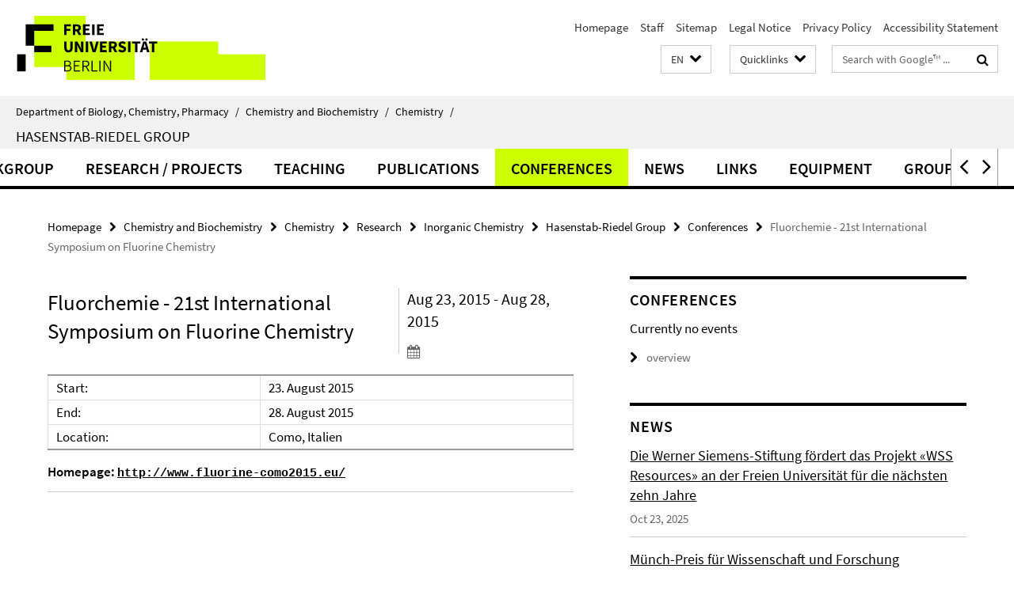

--- FILE ---
content_type: text/html; charset=utf-8
request_url: https://www.bcp.fu-berlin.de/en/chemie/_Quicklinks/index.html?comp=direct_access&irq=1
body_size: 1944
content:
<!-- BEGIN Fragment default/25123017/direct-access-panel/32562092/1649752646/?112428:86400 -->
<div class="row"><div class="col-m-6 col-l-3"><div class="services-quick-access-caption">Study Programs</div><a href="https://www.fu-berlin.de/en/studium/bewerbung/index.html" title="Admission Information">Admission Information</a><a href="https://www.bcp.fu-berlin.de/studium-lehre/chemie/studiengaenge/bcs-mono/index.html" title="Chemistry Bachelor (in German)">Chemistry Bachelor (in German)</a><a href="https://www.bcp.fu-berlin.de/en/studium-lehre/chemie/studiengaenge/msc-chemie/index.html" title="Chemistry Master">Chemistry Master</a><a href="https://www.bcp.fu-berlin.de/studium-lehre/chemie/studiengaenge/bsc-kombi/index.html" title="Chemistry Bachelor for Teachers (in German)">Chemistry Bachelor for Teachers (in German)</a><a href="https://www.bcp.fu-berlin.de/studium-lehre/chemie/studiengaenge/med-chemie/index.html" title="Chemistry Master for Teachers (in German)">Chemistry Master for Teachers (in German)</a><a href="https://www.bcp.fu-berlin.de/en/chemie/biochemie/bachelor/index.html" title="Biochemistry Bachelor (in German)">Biochemistry Bachelor (in German)</a><a href="https://www.bcp.fu-berlin.de/en/chemie/biochemie/master/index.html" title="Biochemistry Master">Biochemistry Master</a><a href="http://polymerscience.physik.hu-berlin.de/" title="Polymer Science Master">Polymer Science Master</a></div><div class="col-m-6 col-l-3"><div class="services-quick-access-caption">Useful Teaching Links</div><a href="http://www.fu-berlin.de/en/studium/studienorganisation/termine/index.html" title="Academic Calendar">Academic Calendar</a><a href="http://www.fu-berlin.de/vv/en/fach?id=210000" title="Course Catalogs">Course Catalogs</a><a href="https://lms.fu-berlin.de/" title="Blackboard Login">Blackboard Login</a><a href="https://www.ecampus.fu-berlin.de/" title="Campus Management Login">Campus Management Login</a><a href="https://www.bcp.fu-berlin.de/studium-lehre/verwaltung/ordnungen/index.html" title="Study and Examination Regulations">Study and Examination Regulations</a><a href="https://www.bcp.fu-berlin.de/en/studium-lehre/verwaltung/mentoring/index.html" title="Mentoring Program">Mentoring Program</a><a href="https://www.bcp.fu-berlin.de/en/studium-lehre/beratung/index.html" title="Academic Advice">Academic Advice</a><a href="https://www.bcp.fu-berlin.de/studium-lehre/verwaltung/praktikumsbeauftragte/chemie_unterlagen/hinweise/index.html" title="Work Internship (in German)">Work Internship (in German)</a><a href="https://www.bcp.fu-berlin.de/en/studium-lehre/verwaltung/fachschaften/index.html" title="Students&#39; Representatives">Students&#39; Representatives</a><a href="https://www.bcp.fu-berlin.de/studium-lehre/verwaltung/bafoeg/index.html" title="BAFöG Advisors (in German)">BAFöG Advisors (in German)</a><a href="https://www.bcp.fu-berlin.de/natlab/index.html" title="NatLab (in German)">NatLab (in German)</a></div><div class="clearfix visible-m"></div><div class="col-m-6 col-l-3"><div class="services-quick-access-caption">International Exchange</div><a href="https://www.bcp.fu-berlin.de/en/studium-lehre/international-studieren/programme/erasmus-plus/index.html" title="Erasmus Program">Erasmus Program</a></div><div class="col-m-6 col-l-3"><div class="services-quick-access-caption">Research</div><a href="https://www.bcp.fu-berlin.de/en/chemie/biochemie/index.html" title="Biochemistry">Biochemistry</a><a href="https://www.bcp.fu-berlin.de/en/chemie/chemie/forschung/InorgChem/index.html" title="Inorganic Chemistry">Inorganic Chemistry</a><a href="https://www.bcp.fu-berlin.de/en/chemie/chemie/forschung/OrgChem/index.html" title="Organic Chemistry">Organic Chemistry</a><a href="https://www.bcp.fu-berlin.de/en/chemie/chemie/forschung/PhysTheoChem/index.html" title="Physical &amp; Theoretical Chemistry">Physical &amp; Theoretical Chemistry</a><a href="https://www.bcp.fu-berlin.de/en/chemie/chemie/forschung/Didactics/index.html" title="Chemistry Education">Chemistry Education</a><a href="https://www.bcp.fu-berlin.de/en/chemie/chemie/ResCenters/index.html" title="Research Centers">Research Centers</a><a href="https://www.bcp.fu-berlin.de/en/chemie/chemie/_Events/index.html" title="Lectures &amp; Dates">Lectures &amp; Dates</a><a href="https://www.bcp.fu-berlin.de/en/chemie/chemie/_PaperHighlightsArchive/index.html" title="Paper Highlights">Paper Highlights</a></div></div><div class="row"><div class="col-m-6 col-l-3"><div class="services-quick-access-caption">Administration &amp; Commissions</div><a href="https://www.bcp.fu-berlin.de/en/fachbereich/zentr-fb-verw/index.html" title="Department Administration">Department Administration</a><a href="https://www.bcp.fu-berlin.de/en/fachbereich/Dekanat/index.html" title="Department Council">Department Council</a><a href="https://www.bcp.fu-berlin.de/en/chemie/verwaltung/index.html" title="Institute Administration &amp; Council">Institute Administration &amp; Council</a><a href="https://www.bcp.fu-berlin.de/en/fachbereich/fachbereichsrat/ausbildungskommission/index.html" title="Education Commission">Education Commission</a><a href="https://www.bcp.fu-berlin.de/en/studium-lehre/verwaltung/pruefungsausschuesse/index.html" title="Examination Boards">Examination Boards</a><a href="https://www.bcp.fu-berlin.de/en/studium-lehre/verwaltung/pruefungsbuero/index.html" title="Examination Office">Examination Office</a><a href="https://www.bcp.fu-berlin.de/en/studium-lehre/verwaltung/studienbuero_chemie/index.html" title="Office of Academic Affairs">Office of Academic Affairs</a><a href="https://www.bcp.fu-berlin.de/en/graduiertenzentrum/index.html" title="Graduate Center">Graduate Center</a><a href="https://www.bcp.fu-berlin.de/en/fachbereich/frauen/index.html" title="Women&#39;s Representative">Women&#39;s Representative</a></div><div class="col-m-6 col-l-3"><div class="services-quick-access-caption">Lab Safety &amp; Emergency</div><a href="https://www.bcp.fu-berlin.de/en/chemie/chemie/sicherheit/index.html" title="Lab Safety Information">Lab Safety Information</a></div><div class="clearfix visible-m"></div><div class="col-m-6 col-l-3"><div class="services-quick-access-caption">Library</div><a href="https://www.bcp.fu-berlin.de/en/chemie/chemie/service/bibliothek/index.html" title="Library Homepage">Library Homepage</a><a href="https://scifinder.cas.org/scifinder" title="SciFinder Login">SciFinder Login</a><a href="http://webofknowledge.com/" title="Web of Science">Web of Science</a><a href="http://dispatch.opac.d-nb.de/DB=1.1/LNG=DU/SID=1e6d1c05-13/LNG=EN/" title="Journal Database">Journal Database</a><a href="http://primo.fu-berlin.de/en/" title="FU Catalogue">FU Catalogue</a><a href="https://www.fu-berlin.de/en/sites/ub/literatursuche/online/index.html" title="Digital Library">Digital Library</a><a href="http://www.diss.fu-berlin.de/diss/content/below/index.xml?lang=en" title="Electronic Dissertations">Electronic Dissertations</a></div><div class="col-m-6 col-l-3"><div class="services-quick-access-caption">Services &amp; IT</div><a href="https://www.biosupramol.de/en/Buchung/index.html" title="BioSupraMol">BioSupraMol</a><a href="https://www.bcp.fu-berlin.de/en/chemie/chemie/service/MV/index.html" title="Material Management">Material Management</a><a href="https://www.bcp.fu-berlin.de/en/fachbereich/zentr-fb-verw/Werkstaetten/index.html" title="Workshops">Workshops</a><a href="https://www.bcp.fu-berlin.de/en/chemie/chemie/service/RoomRes/index.html" title="Room Reservation">Room Reservation</a><a href="http://www.zedat.fu-berlin.de/Home" title="ZEDAT">ZEDAT</a><a href="https://webmail.zedat.fu-berlin.de/" title="Webmail">Webmail</a><a href="http://cms.fu-berlin.de/cmslogin/" title="CMS Login">CMS Login</a><a href="http://www.chemie.fu-berlin.de/bcpnet/index.html" title="EDP / BCPnet">EDP / BCPnet</a></div></div><div class="row"><div class="col-m-6 col-l-3"><div class="services-quick-access-caption">Useful Links</div><a href="https://elsa.fu-berlin.de/irj/portal" title="SAP Login">SAP Login</a><a href="https://claks.fu-berlin.de/" title="CLAKS Login">CLAKS Login</a><a href="https://sep.ub.fu-berlin.de/SEP/wicket/bookmarkable/de.fuberlin.sep.wicket.page.LoginPage?1" title="University Bibliography">University Bibliography</a><a href="http://www.fu-berlin.de/en/sites/abt-1/formulare/index.html" title="ZUV Forms">ZUV Forms</a></div></div><!-- END Fragment default/25123017/direct-access-panel/32562092/1649752646/?112428:86400 -->


--- FILE ---
content_type: text/html; charset=utf-8
request_url: https://www.bcp.fu-berlin.de/en/chemie/chemie/forschung/InorgChem/agriedel/index.html?comp=navbar&irq=1&pm=0
body_size: 2234
content:
<!-- BEGIN Fragment default/25123017/navbar-wrapper/35321075/1608461625/?134145:1800 -->
<!-- BEGIN Fragment default/25123017/navbar/11b8a7e3e501a33b78f2788ea37ded3f14342dcd/?120423:86400 -->
<nav class="main-nav-container no-print nocontent" style="display: none;"><div class="container main-nav-container-inner"><div class="main-nav-scroll-buttons" style="display:none"><div id="main-nav-btn-scroll-left" role="button"><div class="fa fa-angle-left"></div></div><div id="main-nav-btn-scroll-right" role="button"><div class="fa fa-angle-right"></div></div></div><div class="main-nav-toggle"><span class="main-nav-toggle-text">Menu</span><span class="main-nav-toggle-icon"><span class="line"></span><span class="line"></span><span class="line"></span></span></div><ul class="main-nav level-1" id="fub-main-nav"><li class="main-nav-item level-1" data-index="0" data-menu-item-path="/en/chemie/chemie/forschung/InorgChem/agriedel/Hasenstab-Riedel_Sebastian_Prof" data-menu-shortened="0" id="main-nav-item-Hasenstab-Riedel_Sebastian_Prof"><a class="main-nav-item-link level-1" href="/en/chemie/chemie/forschung/InorgChem/agriedel/Hasenstab-Riedel_Sebastian_Prof/index.html">Prof. Dr. Sebastian Hasenstab-Riedel</a></li><li class="main-nav-item level-1 has-children" data-index="1" data-menu-item-path="/en/chemie/chemie/forschung/InorgChem/agriedel/Arbeitsgruppe" data-menu-shortened="0" id="main-nav-item-Arbeitsgruppe"><a class="main-nav-item-link level-1" href="/en/chemie/chemie/forschung/InorgChem/agriedel/Arbeitsgruppe/index.html">Workgroup</a><div class="icon-has-children"><div class="fa fa-angle-right"></div><div class="fa fa-angle-down"></div><div class="fa fa-angle-up"></div></div><div class="container main-nav-parent level-2" style="display:none"><a class="main-nav-item-link level-1" href="/en/chemie/chemie/forschung/InorgChem/agriedel/Arbeitsgruppe/index.html"><span>Overview Workgroup</span></a></div><ul class="main-nav level-2"><li class="main-nav-item level-2 has-children" data-menu-item-path="/en/chemie/chemie/forschung/InorgChem/agriedel/Arbeitsgruppe/Mitarbeiter_innen"><a class="main-nav-item-link level-2" href="/en/chemie/chemie/forschung/InorgChem/agriedel/Arbeitsgruppe/Mitarbeiter_innen/index.html">Employees</a><div class="icon-has-children"><div class="fa fa-angle-right"></div><div class="fa fa-angle-down"></div><div class="fa fa-angle-up"></div></div><ul class="main-nav level-3"><li class="main-nav-item level-3 " data-menu-item-path="/en/chemie/chemie/forschung/InorgChem/agriedel/Arbeitsgruppe/Mitarbeiter_innen/Arbeitsgruppenleiter"><a class="main-nav-item-link level-3" href="/en/chemie/chemie/forschung/InorgChem/agriedel/Arbeitsgruppe/Mitarbeiter_innen/Arbeitsgruppenleiter/index.html">Head of the group</a></li><li class="main-nav-item level-3 " data-menu-item-path="/en/chemie/chemie/forschung/InorgChem/agriedel/Arbeitsgruppe/Mitarbeiter_innen/Senior-Scientist"><a class="main-nav-item-link level-3" href="/en/chemie/chemie/forschung/InorgChem/agriedel/Arbeitsgruppe/Mitarbeiter_innen/Senior-Scientist/index.html">Senior Scientists</a></li><li class="main-nav-item level-3 " data-menu-item-path="/en/chemie/chemie/forschung/InorgChem/agriedel/Arbeitsgruppe/Mitarbeiter_innen/Postdocs"><a class="main-nav-item-link level-3" href="/en/chemie/chemie/forschung/InorgChem/agriedel/Arbeitsgruppe/Mitarbeiter_innen/Postdocs/index.html">Postdocs</a></li><li class="main-nav-item level-3 " data-menu-item-path="/en/chemie/chemie/forschung/InorgChem/agriedel/Arbeitsgruppe/Mitarbeiter_innen/Doktorand"><a class="main-nav-item-link level-3" href="/en/chemie/chemie/forschung/InorgChem/agriedel/Arbeitsgruppe/Mitarbeiter_innen/Doktorand/index.html">PhD Candidates</a></li><li class="main-nav-item level-3 " data-menu-item-path="/en/chemie/chemie/forschung/InorgChem/agriedel/Arbeitsgruppe/Mitarbeiter_innen/Master-Studenten"><a class="main-nav-item-link level-3" href="/en/chemie/chemie/forschung/InorgChem/agriedel/Arbeitsgruppe/Mitarbeiter_innen/Master-Studenten/index.html">Master&#39;s students</a></li><li class="main-nav-item level-3 " data-menu-item-path="/en/chemie/chemie/forschung/InorgChem/agriedel/Arbeitsgruppe/Mitarbeiter_innen/Bachelor-Studenten"><a class="main-nav-item-link level-3" href="/en/chemie/chemie/forschung/InorgChem/agriedel/Arbeitsgruppe/Mitarbeiter_innen/Bachelor-Studenten/index.html">Bachelor&#39;s students</a></li><li class="main-nav-item level-3 " data-menu-item-path="/en/chemie/chemie/forschung/InorgChem/agriedel/Arbeitsgruppe/Mitarbeiter_innen/Techniker"><a class="main-nav-item-link level-3" href="/en/chemie/chemie/forschung/InorgChem/agriedel/Arbeitsgruppe/Mitarbeiter_innen/Techniker/index.html">Technicians</a></li><li class="main-nav-item level-3 " data-menu-item-path="/en/chemie/chemie/forschung/InorgChem/agriedel/Arbeitsgruppe/Mitarbeiter_innen/Austauschstudenten"><a class="main-nav-item-link level-3" href="/en/chemie/chemie/forschung/InorgChem/agriedel/Arbeitsgruppe/Mitarbeiter_innen/Austauschstudenten/index.html">Exchange Students</a></li><li class="main-nav-item level-3 " data-menu-item-path="/en/chemie/chemie/forschung/InorgChem/agriedel/Arbeitsgruppe/Mitarbeiter_innen/Scientific-Assistants"><a class="main-nav-item-link level-3" href="/en/chemie/chemie/forschung/InorgChem/agriedel/Arbeitsgruppe/Mitarbeiter_innen/Scientific-Assistants/index.html">Students</a></li></ul></li><li class="main-nav-item level-2 " data-menu-item-path="/en/chemie/chemie/forschung/InorgChem/agriedel/Arbeitsgruppe/Ehemalige"><a class="main-nav-item-link level-2" href="/en/chemie/chemie/forschung/InorgChem/agriedel/Arbeitsgruppe/Ehemalige/index.html">Alumni</a></li><li class="main-nav-item level-2 " data-menu-item-path="/en/chemie/chemie/forschung/InorgChem/agriedel/Arbeitsgruppe/Junior-Research-Group-Moritz-Malischewski"><a class="main-nav-item-link level-2" href="/en/chemie/chemie/forschung/InorgChem/agriedel/Arbeitsgruppe/Junior-Research-Group-Moritz-Malischewski/index.html">Junior Research Group Malischewski</a></li><li class="main-nav-item level-2 " data-menu-item-path="/en/chemie/chemie/forschung/InorgChem/agriedel/Arbeitsgruppe/Junior-Research-Group-Thiele"><a class="main-nav-item-link level-2" href="/en/chemie/chemie/forschung/InorgChem/agriedel/Arbeitsgruppe/Junior-Research-Group-Thiele/index.html">Junior Research Group Thiele</a></li><li class="main-nav-item level-2 " data-menu-item-path="/en/chemie/chemie/forschung/InorgChem/agriedel/Arbeitsgruppe/Stellen_-Praktika-und-Arbeiten"><a class="main-nav-item-link level-2" href="/en/chemie/chemie/forschung/InorgChem/agriedel/Arbeitsgruppe/Stellen_-Praktika-und-Arbeiten/index.html">Positions and Theses</a></li></ul></li><li class="main-nav-item level-1 has-children" data-index="2" data-menu-item-path="/en/chemie/chemie/forschung/InorgChem/agriedel/Forschung" data-menu-shortened="0" id="main-nav-item-Forschung"><a class="main-nav-item-link level-1" href="/en/chemie/chemie/forschung/InorgChem/agriedel/Forschung/index.html">Research / Projects</a><div class="icon-has-children"><div class="fa fa-angle-right"></div><div class="fa fa-angle-down"></div><div class="fa fa-angle-up"></div></div><div class="container main-nav-parent level-2" style="display:none"><a class="main-nav-item-link level-1" href="/en/chemie/chemie/forschung/InorgChem/agriedel/Forschung/index.html"><span>Overview Research / Projects</span></a></div><ul class="main-nav level-2"><li class="main-nav-item level-2 " data-menu-item-path="/en/chemie/chemie/forschung/InorgChem/agriedel/Forschung/CSR_Berlin"><a class="main-nav-item-link level-2" href="/en/chemie/chemie/forschung/InorgChem/agriedel/Forschung/CSR_Berlin/index.html">CSR|Berlin</a></li><li class="main-nav-item level-2 " data-menu-item-path="/en/chemie/chemie/forschung/InorgChem/agriedel/Forschung/Sonderforschungsbereich-1349"><a class="main-nav-item-link level-2" href="/en/chemie/chemie/forschung/InorgChem/agriedel/Forschung/Sonderforschungsbereich-1349/index.html">SFB 1349</a></li><li class="main-nav-item level-2 " data-menu-item-path="/en/chemie/chemie/forschung/InorgChem/agriedel/Forschung/ERC-Grant-HighPotOx"><a class="main-nav-item-link level-2" href="/en/chemie/chemie/forschung/InorgChem/agriedel/Forschung/ERC-Grant-HighPotOx/index.html">ERC Project HighPotOx</a></li><li class="main-nav-item level-2 " data-menu-item-path="/en/chemie/chemie/forschung/InorgChem/agriedel/Forschung/Nachhaltige-Halogenchemie"><a class="main-nav-item-link level-2" href="/en/chemie/chemie/forschung/InorgChem/agriedel/Forschung/Nachhaltige-Halogenchemie/index.html">Sustainable Halogen Chemistry</a></li><li class="main-nav-item level-2 " data-menu-item-path="/en/chemie/chemie/forschung/InorgChem/agriedel/Forschung/Fluorine-Chemistry"><a class="main-nav-item-link level-2" href="/en/chemie/chemie/forschung/InorgChem/agriedel/Forschung/Fluorine-Chemistry/index.html">Fluorine Chemistry</a></li><li class="main-nav-item level-2 " data-menu-item-path="/en/chemie/chemie/forschung/InorgChem/agriedel/Forschung/Polyhalogene"><a class="main-nav-item-link level-2" href="/en/chemie/chemie/forschung/InorgChem/agriedel/Forschung/Polyhalogene/index.html">Polyhalogens</a></li><li class="main-nav-item level-2 " data-menu-item-path="/en/chemie/chemie/forschung/InorgChem/agriedel/Forschung/Matrixisolation"><a class="main-nav-item-link level-2" href="/en/chemie/chemie/forschung/InorgChem/agriedel/Forschung/Matrixisolation/index.html">Matrix-Isolation Spectroscopy</a></li><li class="main-nav-item level-2 " data-menu-item-path="/en/chemie/chemie/forschung/InorgChem/agriedel/Forschung/Quantenchemie"><a class="main-nav-item-link level-2" href="/en/chemie/chemie/forschung/InorgChem/agriedel/Forschung/Quantenchemie/index.html">Quantum-Chemistry</a></li><li class="main-nav-item level-2 has-children" data-menu-item-path="/en/chemie/chemie/forschung/InorgChem/agriedel/Forschung/Chlorchemie"><a class="main-nav-item-link level-2" href="/en/chemie/chemie/forschung/InorgChem/agriedel/Forschung/Chlorchemie/index.html">A More Sustainable Chlorine Chemistry and Technology</a><div class="icon-has-children"><div class="fa fa-angle-right"></div><div class="fa fa-angle-down"></div><div class="fa fa-angle-up"></div></div><ul class="main-nav level-3"><li class="main-nav-item level-3 " data-menu-item-path="/en/chemie/chemie/forschung/InorgChem/agriedel/Forschung/Chlorchemie/Cl3Solutions"><a class="main-nav-item-link level-3" href="/en/chemie/chemie/forschung/InorgChem/agriedel/Forschung/Chlorchemie/Cl3Solutions/index.html">Cl3Solutions</a></li></ul></li></ul></li><li class="main-nav-item level-1 has-children" data-index="3" data-menu-item-path="/en/chemie/chemie/forschung/InorgChem/agriedel/Lehre" data-menu-shortened="0" id="main-nav-item-Lehre"><a class="main-nav-item-link level-1" href="/en/chemie/chemie/forschung/InorgChem/agriedel/Lehre/index.html">Teaching</a><div class="icon-has-children"><div class="fa fa-angle-right"></div><div class="fa fa-angle-down"></div><div class="fa fa-angle-up"></div></div><div class="container main-nav-parent level-2" style="display:none"><a class="main-nav-item-link level-1" href="/en/chemie/chemie/forschung/InorgChem/agriedel/Lehre/index.html"><span>Overview Teaching</span></a></div><ul class="main-nav level-2"><li class="main-nav-item level-2 " data-menu-item-path="/en/chemie/chemie/forschung/InorgChem/agriedel/Lehre/AAC-Allgemeine-und-Anorganische-Chemie"><a class="main-nav-item-link level-2" href="/en/chemie/chemie/forschung/InorgChem/agriedel/Lehre/AAC-Allgemeine-und-Anorganische-Chemie/index.html">AAC-General and Inorganic Chemistry</a></li><li class="main-nav-item level-2 " data-menu-item-path="/en/chemie/chemie/forschung/InorgChem/agriedel/Lehre/ACII---Chemie-der-Nichtmetalle"><a class="main-nav-item-link level-2" href="/en/chemie/chemie/forschung/InorgChem/agriedel/Lehre/ACII---Chemie-der-Nichtmetalle/index.html">AC II - Main Group Chemistry</a></li><li class="main-nav-item level-2 " data-menu-item-path="/en/chemie/chemie/forschung/InorgChem/agriedel/Lehre/Angewandte-Quantenchemie"><a class="main-nav-item-link level-2" href="/en/chemie/chemie/forschung/InorgChem/agriedel/Lehre/Angewandte-Quantenchemie/index.html">Angewandte Quantenchemie</a></li><li class="main-nav-item level-2 " data-menu-item-path="/en/chemie/chemie/forschung/InorgChem/agriedel/Lehre/Halogenchemie"><a class="main-nav-item-link level-2" href="/en/chemie/chemie/forschung/InorgChem/agriedel/Lehre/Halogenchemie/index.html">Halogen Chemistry</a></li><li class="main-nav-item level-2 " data-menu-item-path="/en/chemie/chemie/forschung/InorgChem/agriedel/Lehre/Anorganische-und-Organische-Fluorchemie"><a class="main-nav-item-link level-2" href="/en/chemie/chemie/forschung/InorgChem/agriedel/Lehre/Anorganische-und-Organische-Fluorchemie/index.html">Inorganic and Organic Fluorine Chemistry</a></li></ul></li><li class="main-nav-item level-1 has-children" data-index="4" data-menu-item-path="/en/chemie/chemie/forschung/InorgChem/agriedel/Publikationen" data-menu-shortened="0" id="main-nav-item-Publikationen"><a class="main-nav-item-link level-1" href="/en/chemie/chemie/forschung/InorgChem/agriedel/Publikationen/index.html">Publications</a><div class="icon-has-children"><div class="fa fa-angle-right"></div><div class="fa fa-angle-down"></div><div class="fa fa-angle-up"></div></div><div class="container main-nav-parent level-2" style="display:none"><a class="main-nav-item-link level-1" href="/en/chemie/chemie/forschung/InorgChem/agriedel/Publikationen/index.html"><span>Overview Publications</span></a></div><ul class="main-nav level-2"><li class="main-nav-item level-2 " data-menu-item-path="/en/chemie/chemie/forschung/InorgChem/agriedel/Publikationen/Publikationen"><a class="main-nav-item-link level-2" href="/en/chemie/chemie/forschung/InorgChem/agriedel/Publikationen/Publikationen/index.html">Publications</a></li><li class="main-nav-item level-2 " data-menu-item-path="/en/chemie/chemie/forschung/InorgChem/agriedel/Publikationen/Vortraege"><a class="main-nav-item-link level-2" href="/en/chemie/chemie/forschung/InorgChem/agriedel/Publikationen/Vortraege/index.html">Vorträge</a></li><li class="main-nav-item level-2 " data-menu-item-path="/en/chemie/chemie/forschung/InorgChem/agriedel/Publikationen/Buecher"><a class="main-nav-item-link level-2" href="/en/chemie/chemie/forschung/InorgChem/agriedel/Publikationen/Buecher/index.html">Books</a></li><li class="main-nav-item level-2 " data-menu-item-path="/en/chemie/chemie/forschung/InorgChem/agriedel/Publikationen/Patente"><a class="main-nav-item-link level-2" href="/en/chemie/chemie/forschung/InorgChem/agriedel/Publikationen/Patente/index.html">Patente</a></li></ul></li><li class="main-nav-item level-1" data-index="5" data-menu-item-path="/en/chemie/chemie/forschung/InorgChem/agriedel/Tagungen" data-menu-shortened="0" id="main-nav-item-Tagungen"><a class="main-nav-item-link level-1" href="/en/chemie/chemie/forschung/InorgChem/agriedel/Tagungen/index.html">Conferences</a></li><li class="main-nav-item level-1" data-index="6" data-menu-item-path="/en/chemie/chemie/forschung/InorgChem/agriedel/News" data-menu-shortened="0" id="main-nav-item-News"><a class="main-nav-item-link level-1" href="/en/chemie/chemie/forschung/InorgChem/agriedel/News/index.html">News</a></li><li class="main-nav-item level-1" data-index="7" data-menu-item-path="/en/chemie/chemie/forschung/InorgChem/agriedel/Links" data-menu-shortened="0" id="main-nav-item-Links"><a class="main-nav-item-link level-1" href="/en/chemie/chemie/forschung/InorgChem/agriedel/Links/index.html">Links</a></li><li class="main-nav-item level-1 has-children" data-index="8" data-menu-item-path="/en/chemie/chemie/forschung/InorgChem/agriedel/Equipment" data-menu-shortened="0" id="main-nav-item-Equipment"><a class="main-nav-item-link level-1" href="/en/chemie/chemie/forschung/InorgChem/agriedel/Equipment/index.html">Equipment</a><div class="icon-has-children"><div class="fa fa-angle-right"></div><div class="fa fa-angle-down"></div><div class="fa fa-angle-up"></div></div><div class="container main-nav-parent level-2" style="display:none"><a class="main-nav-item-link level-1" href="/en/chemie/chemie/forschung/InorgChem/agriedel/Equipment/index.html"><span>Overview Equipment</span></a></div><ul class="main-nav level-2"><li class="main-nav-item level-2 " data-menu-item-path="/en/chemie/chemie/forschung/InorgChem/agriedel/Equipment/IR-Spektrometer"><a class="main-nav-item-link level-2" href="/en/chemie/chemie/forschung/InorgChem/agriedel/Equipment/IR-Spektrometer/index.html">IR Spectrometer</a></li><li class="main-nav-item level-2 " data-menu-item-path="/en/chemie/chemie/forschung/InorgChem/agriedel/Equipment/Raman-Spektrometer"><a class="main-nav-item-link level-2" href="/en/chemie/chemie/forschung/InorgChem/agriedel/Equipment/Raman-Spektrometer/index.html">Raman spectrometer</a></li><li class="main-nav-item level-2 " data-menu-item-path="/en/chemie/chemie/forschung/InorgChem/agriedel/Equipment/UV-VIS-Spektrometer"><a class="main-nav-item-link level-2" href="/en/chemie/chemie/forschung/InorgChem/agriedel/Equipment/UV-VIS-Spektrometer/index.html">UV-VIS Spektrometer</a></li><li class="main-nav-item level-2 " data-menu-item-path="/en/chemie/chemie/forschung/InorgChem/agriedel/Equipment/Matrixisolation"><a class="main-nav-item-link level-2" href="/en/chemie/chemie/forschung/InorgChem/agriedel/Equipment/Matrixisolation/index.html">Matrix isolation</a></li><li class="main-nav-item level-2 " data-menu-item-path="/en/chemie/chemie/forschung/InorgChem/agriedel/Equipment/NMR-Spektrometer"><a class="main-nav-item-link level-2" href="/en/chemie/chemie/forschung/InorgChem/agriedel/Equipment/NMR-Spektrometer/index.html">NMR spectrometer</a></li><li class="main-nav-item level-2 " data-menu-item-path="/en/chemie/chemie/forschung/InorgChem/agriedel/Equipment/Einkristalldiffraktometer"><a class="main-nav-item-link level-2" href="/en/chemie/chemie/forschung/InorgChem/agriedel/Equipment/Einkristalldiffraktometer/index.html">Single crystal X-Ray diffractometer</a></li><li class="main-nav-item level-2 " data-menu-item-path="/en/chemie/chemie/forschung/InorgChem/agriedel/Equipment/Elektrochemie"><a class="main-nav-item-link level-2" href="/en/chemie/chemie/forschung/InorgChem/agriedel/Equipment/Elektrochemie/index.html">Electrochemistry</a></li><li class="main-nav-item level-2 " data-menu-item-path="/en/chemie/chemie/forschung/InorgChem/agriedel/Equipment/Fluorlabor"><a class="main-nav-item-link level-2" href="/en/chemie/chemie/forschung/InorgChem/agriedel/Equipment/Fluorlabor/index.html">Fluorine laboratory</a></li><li class="main-nav-item level-2 " data-menu-item-path="/en/chemie/chemie/forschung/InorgChem/agriedel/Equipment/Gloveboxen"><a class="main-nav-item-link level-2" href="/en/chemie/chemie/forschung/InorgChem/agriedel/Equipment/Gloveboxen/index.html">Gloveboxes</a></li><li class="main-nav-item level-2 " data-menu-item-path="/en/chemie/chemie/forschung/InorgChem/agriedel/Equipment/Massenspektrometer"><a class="main-nav-item-link level-2" href="/en/chemie/chemie/forschung/InorgChem/agriedel/Equipment/Massenspektrometer/index.html">Mass spectrometer</a></li><li class="main-nav-item level-2 " data-menu-item-path="/en/chemie/chemie/forschung/InorgChem/agriedel/Equipment/Thermische-Analyse"><a class="main-nav-item-link level-2" href="/en/chemie/chemie/forschung/InorgChem/agriedel/Equipment/Thermische-Analyse/index.html">Thermal analysis</a></li></ul></li><li class="main-nav-item level-1" data-index="9" data-menu-item-path="/en/chemie/chemie/forschung/InorgChem/agriedel/Group-WIKI" data-menu-shortened="0" id="main-nav-item-Group-WIKI"><a class="main-nav-item-link level-1" href="/en/chemie/chemie/forschung/InorgChem/agriedel/Group-WIKI/index.html">Group-WIKI</a></li></ul></div><div class="main-nav-flyout-global"><div class="container"></div><button id="main-nav-btn-flyout-close" type="button"><div id="main-nav-btn-flyout-close-container"><i class="fa fa-angle-up"></i></div></button></div></nav><script type="text/javascript">$(document).ready(function () { Luise.Navigation.init(); });</script><!-- END Fragment default/25123017/navbar/11b8a7e3e501a33b78f2788ea37ded3f14342dcd/?120423:86400 -->
<!-- END Fragment default/25123017/navbar-wrapper/35321075/1608461625/?134145:1800 -->


--- FILE ---
content_type: text/html; charset=utf-8
request_url: https://www.bcp.fu-berlin.de/en/chemie/chemie/forschung/InorgChem/agriedel/News/index.html?irq=1&page=1
body_size: 805
content:
<!-- BEGIN Fragment default/25123017/news-box-wrapper/1/35323718/1391423084/?131338:113 -->
<!-- BEGIN Fragment default/25123017/news-box/1/f54762a6002c5ca328a2840873d3d4d759488593/?141145:3600 -->
<a href="/en/chemie/chemie/forschung/InorgChem/agriedel/News/Die-Werner-Siemens-Stiftung-foerdert-das-Projekt-_WSS-Resources_-an-der-Freien-Universitaet-fuer-die-naechsten-zehn-Jahre.html"><div class="box-news-list-v1-element"><p class="box-news-list-v1-title"><span>Die Werner Siemens-Stiftung fördert das Projekt «WSS Resources» an der Freien Universität für die nächsten zehn Jahre</span></p><p class="box-news-list-v1-date">Oct 23, 2025</p></div></a><a href="/en/chemie/chemie/forschung/InorgChem/agriedel/News/Muench-Preis-fuer-Wissenschaft-und-Forschung.html"><div class="box-news-list-v1-element"><p class="box-news-list-v1-title"><span>Münch-Preis für Wissenschaft und Forschung</span></p><p class="box-news-list-v1-date">Mar 14, 2024</p></div></a><a href="/en/chemie/chemie/forschung/InorgChem/agriedel/News/100-Koepfe-der-Wissenschaft.html"><div class="box-news-list-v1-element"><p class="box-news-list-v1-title"><span>100 Köpfe der Wissenschaft in Berlin</span></p><p class="box-news-list-v1-date">Oct 15, 2023</p></div></a><div class="cms-box-prev-next-nav box-news-list-v1-nav"><a class="cms-box-prev-next-nav-overview box-news-list-v1-nav-overview" href="/en/chemie/chemie/forschung/InorgChem/agriedel/News/index.html" rel="contents" role="button" title="overview News"><span class="icon-cds icon-cds-overview"></span></a><span class="cms-box-prev-next-nav-arrow-prev disabled box-news-list-v1-nav-arrow-prev" title="previous page"><span class="icon-cds icon-cds-arrow-prev disabled"></span></span><span class="cms-box-prev-next-nav-pagination box-news-list-v1-pagination" title="page 1 of 10 pages"> 1 / 10 </span><span class="cms-box-prev-next-nav-arrow-next box-news-list-v1-nav-arrow-next" data-ajax-url="/en/chemie/chemie/forschung/InorgChem/agriedel/News/index.html?irq=1&amp;page=2" onclick="Luise.AjaxBoxNavigation.onClick(event, this)" rel="next" role="button" title="next page"><span class="icon-cds icon-cds-arrow-next"></span></span></div><!-- END Fragment default/25123017/news-box/1/f54762a6002c5ca328a2840873d3d4d759488593/?141145:3600 -->
<!-- END Fragment default/25123017/news-box-wrapper/1/35323718/1391423084/?131338:113 -->


--- FILE ---
content_type: text/html; charset=utf-8
request_url: https://www.bcp.fu-berlin.de/en/chemie/chemie/forschung/InorgChem/agriedel/_elemente_rechte_seite/publikationen.html?irq=1
body_size: 1020
content:
<!-- BEGIN Fragment default/25123017/spotlight_box/1/35322212/1414059330/?131744:359 -->
<h3 class="box-spotlight-v1-headline">Publications</h3><div class="box-spotlight-v1-icaption"><span class="icaption-image"><picture data-adaptive-with="500"><source data-screen-size='-' srcset='/chemie/chemie/forschung/InorgChem/agriedel/_elemente_rechte_seite/publ_highlights/_bilder/Fluoronium.jpg?width=500 1x, /chemie/chemie/forschung/InorgChem/agriedel/_elemente_rechte_seite/publ_highlights/_bilder/Fluoronium.jpg?width=1000 2x, /chemie/chemie/forschung/InorgChem/agriedel/_elemente_rechte_seite/publ_highlights/_bilder/Fluoronium.jpg?width=2000 3x' ><img alt="" class="figure-img" data-image-obj-id="119173794" src="/chemie/chemie/forschung/InorgChem/agriedel/_elemente_rechte_seite/publ_highlights/_bilder/Fluoronium.jpg?width=500" /></picture></span></div><div class="box-spotlight-v1-text-container"><h3 class="box-spotlight-v1-title"><span>Structural proof of a [C–F–C]+ ﬂuoronium cation</span></h3><p class="box-spotlight-v1-text hyphens">Organic ﬂuoronium ions can be described as positively charged molecules in which the most electronegative and least polarizable element ﬂuorine engages in two partially covalent bonding interactions to two carbon centers. While recent solvolysis experiments and NMR spectroscopic studies on a ...</p><ul class="box-spotlight-v1-link-list fa-ul"><li><a href="https://www.nature.com/articles/s41467-021-25592-6"><i class="fa fa-li fa-chevron-right"></i>Lesen Sie weiter</a></li></ul></div><div class="cms-box-prev-next-nav box-spotlight-v1-nav"><a class="cms-box-prev-next-nav-overview box-spotlight-v1-nav-overview" href="/en/chemie/chemie/forschung/InorgChem/agriedel/_elemente_rechte_seite/publ_highlights/index.html" rel="contents" role="button" title="overview Publications"><span class="icon-cds icon-cds-overview"></span></a><span class="cms-box-prev-next-nav-arrow-prev disabled box-spotlight-v1-nav-arrow-prev" title="previous page"><span class="icon-cds icon-cds-arrow-prev disabled"></span></span><span class="cms-box-prev-next-nav-pagination box-spotlight-v1-pagination" title="page 1 of 2 pages"> 1 / 2 </span><span class="cms-box-prev-next-nav-arrow-next box-spotlight-v1-nav-arrow-next" data-ajax-url="/en/chemie/chemie/forschung/InorgChem/agriedel/_elemente_rechte_seite/publikationen.html?irq=1&amp;page=2" onclick="Luise.AjaxBoxNavigation.onClick(event, this)" rel="next" role="button" title="next page"><span class="icon-cds icon-cds-arrow-next"></span></span></div><!-- END Fragment default/25123017/spotlight_box/1/35322212/1414059330/?131744:359 -->


--- FILE ---
content_type: text/html; charset=utf-8
request_url: https://www.bcp.fu-berlin.de/en/chemie/chemie/forschung/InorgChem/agriedel/Tagungen/index.html?irq=1&page=1
body_size: 325
content:
<!-- BEGIN Fragment default/25123017/events-wrapper/1//35324992/1404975409/?131245:59 -->
<!-- BEGIN Fragment default/25123017/events/1/0319d8f8af04c5e3a0daf365f123c46f6ba23f1f/35324992/1404975409/?141146:3600 -->
<!-- BEGIN Fragment default/25123017/events-box-wrapper/1/35324992/1404975409/?131245:59 -->
<!-- BEGIN Fragment default/25123017/events-box/solr/1/0319d8f8af04c5e3a0daf365f123c46f6ba23f1f/35324992/1404975409/?141146:3600 -->
<p>Currently no events</p><a class="box-event-list-v1-link-all" href="/en/chemie/chemie/forschung/InorgChem/agriedel/Tagungen/index.html"><i class="fa fa-chevron-right"></i>overview</a><!-- END Fragment default/25123017/events-box/solr/1/0319d8f8af04c5e3a0daf365f123c46f6ba23f1f/35324992/1404975409/?141146:3600 -->
<!-- END Fragment default/25123017/events-box-wrapper/1/35324992/1404975409/?131245:59 -->
<!-- END Fragment default/25123017/events/1/0319d8f8af04c5e3a0daf365f123c46f6ba23f1f/35324992/1404975409/?141146:3600 -->
<!-- END Fragment default/25123017/events-wrapper/1//35324992/1404975409/?131245:59 -->
